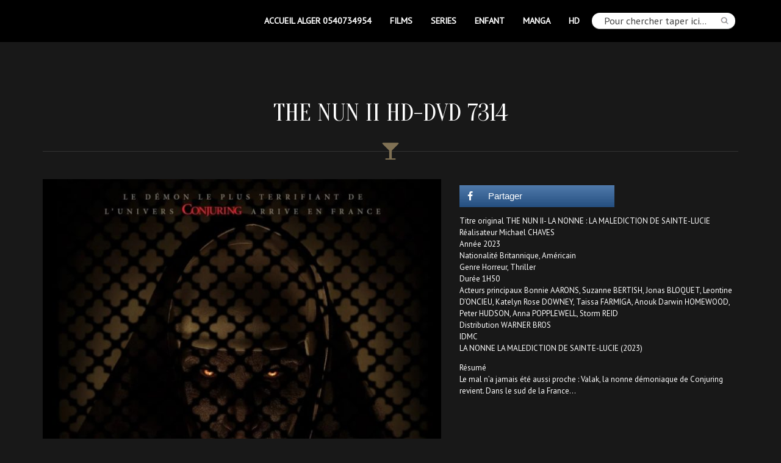

--- FILE ---
content_type: text/html; charset=UTF-8
request_url: https://koubadvd.com/?model=the-nun-ii-hd-dvd-7314
body_size: 9173
content:
<!DOCTYPE html>
<!--[if IE 7]><html class="ie ie7" lang="fr-FR"><![endif]-->
<!--[if IE 8]><html class="ie ie8" lang="fr-FR"><![endif]-->
<!--[if !(IE 7) | !(IE 8)  ]><!--><html lang="fr-FR"><!--<![endif]-->
<head>
<meta charset="UTF-8">
<meta name="viewport" content="width=device-width, initial-scale=1">
<title>THE NUN II HD-DVD 7314 - Vidéothéque THE BEATLES</title>
<link rel="profile" href="http://gmpg.org/xfn/11">
<link rel="pingback" href="https://koubadvd.com/xmlrpc.php">
<script src="https://code.jquery.com/jquery-3.6.0.min.js"></script>
<link rel="shortcut icon" href="https://koubadvd.com/wp-content/uploads/2015/03/Sans-titre1.jpg" type="image/x-icon">
<style>
    .navbar-nav > li > a { line-height: 68px !important; } .btn-primary { background-image: linear-gradient(to bottom, #807154 0px, #5B503C 100%) !important; border-color: #5B503C !important;} .btn-primary:hover { background-image: linear-gradient(to top, #807154 0px, #5B503C 100%) !important; }</style>

<meta name='robots' content='index, follow, max-image-preview:large, max-snippet:-1, max-video-preview:-1' />

<!-- Open Graph Meta Tags generated by MashShare 3.8.9 - https://mashshare.net -->
<meta property="og:type" content="article" /> 
<meta property="og:title" content="THE NUN II HD-DVD 7314" />
<meta property="og:description" content="Titre original THE NUN II- LA NONNE : LA MALEDICTION DE SAINTE-LUCIE   Réalisateur Michael CHAVES  Année 2023  Nationalité Britannique, Américain   Genre Horreur, Thriller  Durée 1H50  Acteurs principaux Bonnie AARONS, Suzanne BERTISH, Jonas BLOQUET, Leontine D'ONCIEU, Katelyn Rose DOWNEY, Taissa FARMIGA, Anouk" />
<meta property="og:image" content="https://koubadvd.com/wp-content/uploads/2023/10/perso-player_preview.jpg" />
<meta property="og:url" content="https://koubadvd.com/?model=the-nun-ii-hd-dvd-7314" />
<meta property="og:site_name" content="Vidéothéque THE BEATLES" />
<meta property="article:publisher" content="https://www.facebook.com/koubadvd/" />
<meta property="article:published_time" content="2023-10-03T18:51:16+01:00" />
<meta property="article:modified_time" content="2023-10-03T18:51:16+01:00" />
<meta property="og:updated_time" content="2023-10-03T18:51:16+01:00" />
<!-- Open Graph Meta Tags generated by MashShare 3.8.9 - https://www.mashshare.net -->
	<!-- This site is optimized with the Yoast SEO plugin v21.0 - https://yoast.com/wordpress/plugins/seo/ -->
	<link rel="canonical" href="https://koubadvd.com/?model=the-nun-ii-hd-dvd-7314" />
	<meta property="og:locale" content="fr_FR" />
	<meta property="og:type" content="article" />
	<meta property="og:title" content="THE NUN II HD-DVD 7314 - Vidéothéque THE BEATLES" />
	<meta property="og:description" content="Titre original THE NUN II- LA NONNE : LA MALEDICTION DE SAINTE-LUCIE  Réalisateur Michael CHAVES Année 2023 Nationalité Britannique, Américain  Genre Horreur, Thriller Durée 1H50 Acteurs principaux Bonnie AARONS, Suzanne BERTISH, Jonas BLOQUET, Leontine D&rsquo;ONCIEU, Katelyn Rose DOWNEY, Taissa FARMIGA, Anouk Darwin HOMEWOOD, Peter HUDSON, Anna POPPLEWELL, Storm REID Distribution WARNER BROS IDMC LA NONNE [&hellip;]" />
	<meta property="og:url" content="https://koubadvd.com/?model=the-nun-ii-hd-dvd-7314" />
	<meta property="og:site_name" content="Vidéothéque THE BEATLES" />
	<meta property="og:image" content="https://koubadvd.com/wp-content/uploads/2023/10/LA-NONNE-LA-MALEDICTION-DE-SAINTE-LUCIE-2023.jpg" />
	<meta property="og:image:width" content="1565" />
	<meta property="og:image:height" content="2348" />
	<meta property="og:image:type" content="image/jpeg" />
	<meta name="twitter:card" content="summary_large_image" />
	<meta name="twitter:label1" content="Durée de lecture estimée" />
	<meta name="twitter:data1" content="1 minute" />
	<script type="application/ld+json" class="yoast-schema-graph">{"@context":"https://schema.org","@graph":[{"@type":"WebPage","@id":"https://koubadvd.com/?model=the-nun-ii-hd-dvd-7314","url":"https://koubadvd.com/?model=the-nun-ii-hd-dvd-7314","name":"THE NUN II HD-DVD 7314 - Vidéothéque THE BEATLES","isPartOf":{"@id":"https://koubadvd.com/#website"},"primaryImageOfPage":{"@id":"https://koubadvd.com/?model=the-nun-ii-hd-dvd-7314#primaryimage"},"image":{"@id":"https://koubadvd.com/?model=the-nun-ii-hd-dvd-7314#primaryimage"},"thumbnailUrl":"https://koubadvd.com/wp-content/uploads/2023/10/LA-NONNE-LA-MALEDICTION-DE-SAINTE-LUCIE-2023.jpg","datePublished":"2023-10-03T17:51:16+00:00","dateModified":"2023-10-03T17:51:16+00:00","breadcrumb":{"@id":"https://koubadvd.com/?model=the-nun-ii-hd-dvd-7314#breadcrumb"},"inLanguage":"fr-FR","potentialAction":[{"@type":"ReadAction","target":["https://koubadvd.com/?model=the-nun-ii-hd-dvd-7314"]}]},{"@type":"ImageObject","inLanguage":"fr-FR","@id":"https://koubadvd.com/?model=the-nun-ii-hd-dvd-7314#primaryimage","url":"https://koubadvd.com/wp-content/uploads/2023/10/LA-NONNE-LA-MALEDICTION-DE-SAINTE-LUCIE-2023.jpg","contentUrl":"https://koubadvd.com/wp-content/uploads/2023/10/LA-NONNE-LA-MALEDICTION-DE-SAINTE-LUCIE-2023.jpg","width":1565,"height":2348},{"@type":"BreadcrumbList","@id":"https://koubadvd.com/?model=the-nun-ii-hd-dvd-7314#breadcrumb","itemListElement":[{"@type":"ListItem","position":1,"name":"Accueil","item":"https://koubadvd.com/"},{"@type":"ListItem","position":2,"name":"Model","item":"https://koubadvd.com/?post_type=model"},{"@type":"ListItem","position":3,"name":"THE NUN II HD-DVD 7314"}]},{"@type":"WebSite","@id":"https://koubadvd.com/#website","url":"https://koubadvd.com/","name":"Vidéothéque THE BEATLES","description":"Ixday","potentialAction":[{"@type":"SearchAction","target":{"@type":"EntryPoint","urlTemplate":"https://koubadvd.com/?s={search_term_string}"},"query-input":"required name=search_term_string"}],"inLanguage":"fr-FR"}]}</script>
	<!-- / Yoast SEO plugin. -->


<link rel='dns-prefetch' href='//maps.googleapis.com' />
<link rel='dns-prefetch' href='//netdna.bootstrapcdn.com' />
<link rel='dns-prefetch' href='//fonts.googleapis.com' />
<link rel="alternate" type="application/rss+xml" title="Vidéothéque THE BEATLES &raquo; Flux" href="https://koubadvd.com/?feed=rss2" />
<link rel="alternate" type="application/rss+xml" title="Vidéothéque THE BEATLES &raquo; Flux des commentaires" href="https://koubadvd.com/?feed=comments-rss2" />
<script type="text/javascript">
/* <![CDATA[ */
window._wpemojiSettings = {"baseUrl":"https:\/\/s.w.org\/images\/core\/emoji\/14.0.0\/72x72\/","ext":".png","svgUrl":"https:\/\/s.w.org\/images\/core\/emoji\/14.0.0\/svg\/","svgExt":".svg","source":{"concatemoji":"https:\/\/koubadvd.com\/wp-includes\/js\/wp-emoji-release.min.js?ver=6.4.7"}};
/*! This file is auto-generated */
!function(i,n){var o,s,e;function c(e){try{var t={supportTests:e,timestamp:(new Date).valueOf()};sessionStorage.setItem(o,JSON.stringify(t))}catch(e){}}function p(e,t,n){e.clearRect(0,0,e.canvas.width,e.canvas.height),e.fillText(t,0,0);var t=new Uint32Array(e.getImageData(0,0,e.canvas.width,e.canvas.height).data),r=(e.clearRect(0,0,e.canvas.width,e.canvas.height),e.fillText(n,0,0),new Uint32Array(e.getImageData(0,0,e.canvas.width,e.canvas.height).data));return t.every(function(e,t){return e===r[t]})}function u(e,t,n){switch(t){case"flag":return n(e,"\ud83c\udff3\ufe0f\u200d\u26a7\ufe0f","\ud83c\udff3\ufe0f\u200b\u26a7\ufe0f")?!1:!n(e,"\ud83c\uddfa\ud83c\uddf3","\ud83c\uddfa\u200b\ud83c\uddf3")&&!n(e,"\ud83c\udff4\udb40\udc67\udb40\udc62\udb40\udc65\udb40\udc6e\udb40\udc67\udb40\udc7f","\ud83c\udff4\u200b\udb40\udc67\u200b\udb40\udc62\u200b\udb40\udc65\u200b\udb40\udc6e\u200b\udb40\udc67\u200b\udb40\udc7f");case"emoji":return!n(e,"\ud83e\udef1\ud83c\udffb\u200d\ud83e\udef2\ud83c\udfff","\ud83e\udef1\ud83c\udffb\u200b\ud83e\udef2\ud83c\udfff")}return!1}function f(e,t,n){var r="undefined"!=typeof WorkerGlobalScope&&self instanceof WorkerGlobalScope?new OffscreenCanvas(300,150):i.createElement("canvas"),a=r.getContext("2d",{willReadFrequently:!0}),o=(a.textBaseline="top",a.font="600 32px Arial",{});return e.forEach(function(e){o[e]=t(a,e,n)}),o}function t(e){var t=i.createElement("script");t.src=e,t.defer=!0,i.head.appendChild(t)}"undefined"!=typeof Promise&&(o="wpEmojiSettingsSupports",s=["flag","emoji"],n.supports={everything:!0,everythingExceptFlag:!0},e=new Promise(function(e){i.addEventListener("DOMContentLoaded",e,{once:!0})}),new Promise(function(t){var n=function(){try{var e=JSON.parse(sessionStorage.getItem(o));if("object"==typeof e&&"number"==typeof e.timestamp&&(new Date).valueOf()<e.timestamp+604800&&"object"==typeof e.supportTests)return e.supportTests}catch(e){}return null}();if(!n){if("undefined"!=typeof Worker&&"undefined"!=typeof OffscreenCanvas&&"undefined"!=typeof URL&&URL.createObjectURL&&"undefined"!=typeof Blob)try{var e="postMessage("+f.toString()+"("+[JSON.stringify(s),u.toString(),p.toString()].join(",")+"));",r=new Blob([e],{type:"text/javascript"}),a=new Worker(URL.createObjectURL(r),{name:"wpTestEmojiSupports"});return void(a.onmessage=function(e){c(n=e.data),a.terminate(),t(n)})}catch(e){}c(n=f(s,u,p))}t(n)}).then(function(e){for(var t in e)n.supports[t]=e[t],n.supports.everything=n.supports.everything&&n.supports[t],"flag"!==t&&(n.supports.everythingExceptFlag=n.supports.everythingExceptFlag&&n.supports[t]);n.supports.everythingExceptFlag=n.supports.everythingExceptFlag&&!n.supports.flag,n.DOMReady=!1,n.readyCallback=function(){n.DOMReady=!0}}).then(function(){return e}).then(function(){var e;n.supports.everything||(n.readyCallback(),(e=n.source||{}).concatemoji?t(e.concatemoji):e.wpemoji&&e.twemoji&&(t(e.twemoji),t(e.wpemoji)))}))}((window,document),window._wpemojiSettings);
/* ]]> */
</script>
<link rel='stylesheet' id='jellyfish_cw_css-css' href='https://koubadvd.com/wp-content/plugins/jellyfish-counter-widget/jellyfish-odometer-class/css/jellyfish-counter.css?ver=6.4.7' type='text/css' media='all' />
<style id='wp-emoji-styles-inline-css' type='text/css'>

	img.wp-smiley, img.emoji {
		display: inline !important;
		border: none !important;
		box-shadow: none !important;
		height: 1em !important;
		width: 1em !important;
		margin: 0 0.07em !important;
		vertical-align: -0.1em !important;
		background: none !important;
		padding: 0 !important;
	}
</style>
<link rel='stylesheet' id='wp-block-library-css' href='https://koubadvd.com/wp-includes/css/dist/block-library/style.min.css?ver=6.4.7' type='text/css' media='all' />
<style id='classic-theme-styles-inline-css' type='text/css'>
/*! This file is auto-generated */
.wp-block-button__link{color:#fff;background-color:#32373c;border-radius:9999px;box-shadow:none;text-decoration:none;padding:calc(.667em + 2px) calc(1.333em + 2px);font-size:1.125em}.wp-block-file__button{background:#32373c;color:#fff;text-decoration:none}
</style>
<style id='global-styles-inline-css' type='text/css'>
body{--wp--preset--color--black: #000000;--wp--preset--color--cyan-bluish-gray: #abb8c3;--wp--preset--color--white: #ffffff;--wp--preset--color--pale-pink: #f78da7;--wp--preset--color--vivid-red: #cf2e2e;--wp--preset--color--luminous-vivid-orange: #ff6900;--wp--preset--color--luminous-vivid-amber: #fcb900;--wp--preset--color--light-green-cyan: #7bdcb5;--wp--preset--color--vivid-green-cyan: #00d084;--wp--preset--color--pale-cyan-blue: #8ed1fc;--wp--preset--color--vivid-cyan-blue: #0693e3;--wp--preset--color--vivid-purple: #9b51e0;--wp--preset--gradient--vivid-cyan-blue-to-vivid-purple: linear-gradient(135deg,rgba(6,147,227,1) 0%,rgb(155,81,224) 100%);--wp--preset--gradient--light-green-cyan-to-vivid-green-cyan: linear-gradient(135deg,rgb(122,220,180) 0%,rgb(0,208,130) 100%);--wp--preset--gradient--luminous-vivid-amber-to-luminous-vivid-orange: linear-gradient(135deg,rgba(252,185,0,1) 0%,rgba(255,105,0,1) 100%);--wp--preset--gradient--luminous-vivid-orange-to-vivid-red: linear-gradient(135deg,rgba(255,105,0,1) 0%,rgb(207,46,46) 100%);--wp--preset--gradient--very-light-gray-to-cyan-bluish-gray: linear-gradient(135deg,rgb(238,238,238) 0%,rgb(169,184,195) 100%);--wp--preset--gradient--cool-to-warm-spectrum: linear-gradient(135deg,rgb(74,234,220) 0%,rgb(151,120,209) 20%,rgb(207,42,186) 40%,rgb(238,44,130) 60%,rgb(251,105,98) 80%,rgb(254,248,76) 100%);--wp--preset--gradient--blush-light-purple: linear-gradient(135deg,rgb(255,206,236) 0%,rgb(152,150,240) 100%);--wp--preset--gradient--blush-bordeaux: linear-gradient(135deg,rgb(254,205,165) 0%,rgb(254,45,45) 50%,rgb(107,0,62) 100%);--wp--preset--gradient--luminous-dusk: linear-gradient(135deg,rgb(255,203,112) 0%,rgb(199,81,192) 50%,rgb(65,88,208) 100%);--wp--preset--gradient--pale-ocean: linear-gradient(135deg,rgb(255,245,203) 0%,rgb(182,227,212) 50%,rgb(51,167,181) 100%);--wp--preset--gradient--electric-grass: linear-gradient(135deg,rgb(202,248,128) 0%,rgb(113,206,126) 100%);--wp--preset--gradient--midnight: linear-gradient(135deg,rgb(2,3,129) 0%,rgb(40,116,252) 100%);--wp--preset--font-size--small: 13px;--wp--preset--font-size--medium: 20px;--wp--preset--font-size--large: 36px;--wp--preset--font-size--x-large: 42px;--wp--preset--spacing--20: 0.44rem;--wp--preset--spacing--30: 0.67rem;--wp--preset--spacing--40: 1rem;--wp--preset--spacing--50: 1.5rem;--wp--preset--spacing--60: 2.25rem;--wp--preset--spacing--70: 3.38rem;--wp--preset--spacing--80: 5.06rem;--wp--preset--shadow--natural: 6px 6px 9px rgba(0, 0, 0, 0.2);--wp--preset--shadow--deep: 12px 12px 50px rgba(0, 0, 0, 0.4);--wp--preset--shadow--sharp: 6px 6px 0px rgba(0, 0, 0, 0.2);--wp--preset--shadow--outlined: 6px 6px 0px -3px rgba(255, 255, 255, 1), 6px 6px rgba(0, 0, 0, 1);--wp--preset--shadow--crisp: 6px 6px 0px rgba(0, 0, 0, 1);}:where(.is-layout-flex){gap: 0.5em;}:where(.is-layout-grid){gap: 0.5em;}body .is-layout-flow > .alignleft{float: left;margin-inline-start: 0;margin-inline-end: 2em;}body .is-layout-flow > .alignright{float: right;margin-inline-start: 2em;margin-inline-end: 0;}body .is-layout-flow > .aligncenter{margin-left: auto !important;margin-right: auto !important;}body .is-layout-constrained > .alignleft{float: left;margin-inline-start: 0;margin-inline-end: 2em;}body .is-layout-constrained > .alignright{float: right;margin-inline-start: 2em;margin-inline-end: 0;}body .is-layout-constrained > .aligncenter{margin-left: auto !important;margin-right: auto !important;}body .is-layout-constrained > :where(:not(.alignleft):not(.alignright):not(.alignfull)){max-width: var(--wp--style--global--content-size);margin-left: auto !important;margin-right: auto !important;}body .is-layout-constrained > .alignwide{max-width: var(--wp--style--global--wide-size);}body .is-layout-flex{display: flex;}body .is-layout-flex{flex-wrap: wrap;align-items: center;}body .is-layout-flex > *{margin: 0;}body .is-layout-grid{display: grid;}body .is-layout-grid > *{margin: 0;}:where(.wp-block-columns.is-layout-flex){gap: 2em;}:where(.wp-block-columns.is-layout-grid){gap: 2em;}:where(.wp-block-post-template.is-layout-flex){gap: 1.25em;}:where(.wp-block-post-template.is-layout-grid){gap: 1.25em;}.has-black-color{color: var(--wp--preset--color--black) !important;}.has-cyan-bluish-gray-color{color: var(--wp--preset--color--cyan-bluish-gray) !important;}.has-white-color{color: var(--wp--preset--color--white) !important;}.has-pale-pink-color{color: var(--wp--preset--color--pale-pink) !important;}.has-vivid-red-color{color: var(--wp--preset--color--vivid-red) !important;}.has-luminous-vivid-orange-color{color: var(--wp--preset--color--luminous-vivid-orange) !important;}.has-luminous-vivid-amber-color{color: var(--wp--preset--color--luminous-vivid-amber) !important;}.has-light-green-cyan-color{color: var(--wp--preset--color--light-green-cyan) !important;}.has-vivid-green-cyan-color{color: var(--wp--preset--color--vivid-green-cyan) !important;}.has-pale-cyan-blue-color{color: var(--wp--preset--color--pale-cyan-blue) !important;}.has-vivid-cyan-blue-color{color: var(--wp--preset--color--vivid-cyan-blue) !important;}.has-vivid-purple-color{color: var(--wp--preset--color--vivid-purple) !important;}.has-black-background-color{background-color: var(--wp--preset--color--black) !important;}.has-cyan-bluish-gray-background-color{background-color: var(--wp--preset--color--cyan-bluish-gray) !important;}.has-white-background-color{background-color: var(--wp--preset--color--white) !important;}.has-pale-pink-background-color{background-color: var(--wp--preset--color--pale-pink) !important;}.has-vivid-red-background-color{background-color: var(--wp--preset--color--vivid-red) !important;}.has-luminous-vivid-orange-background-color{background-color: var(--wp--preset--color--luminous-vivid-orange) !important;}.has-luminous-vivid-amber-background-color{background-color: var(--wp--preset--color--luminous-vivid-amber) !important;}.has-light-green-cyan-background-color{background-color: var(--wp--preset--color--light-green-cyan) !important;}.has-vivid-green-cyan-background-color{background-color: var(--wp--preset--color--vivid-green-cyan) !important;}.has-pale-cyan-blue-background-color{background-color: var(--wp--preset--color--pale-cyan-blue) !important;}.has-vivid-cyan-blue-background-color{background-color: var(--wp--preset--color--vivid-cyan-blue) !important;}.has-vivid-purple-background-color{background-color: var(--wp--preset--color--vivid-purple) !important;}.has-black-border-color{border-color: var(--wp--preset--color--black) !important;}.has-cyan-bluish-gray-border-color{border-color: var(--wp--preset--color--cyan-bluish-gray) !important;}.has-white-border-color{border-color: var(--wp--preset--color--white) !important;}.has-pale-pink-border-color{border-color: var(--wp--preset--color--pale-pink) !important;}.has-vivid-red-border-color{border-color: var(--wp--preset--color--vivid-red) !important;}.has-luminous-vivid-orange-border-color{border-color: var(--wp--preset--color--luminous-vivid-orange) !important;}.has-luminous-vivid-amber-border-color{border-color: var(--wp--preset--color--luminous-vivid-amber) !important;}.has-light-green-cyan-border-color{border-color: var(--wp--preset--color--light-green-cyan) !important;}.has-vivid-green-cyan-border-color{border-color: var(--wp--preset--color--vivid-green-cyan) !important;}.has-pale-cyan-blue-border-color{border-color: var(--wp--preset--color--pale-cyan-blue) !important;}.has-vivid-cyan-blue-border-color{border-color: var(--wp--preset--color--vivid-cyan-blue) !important;}.has-vivid-purple-border-color{border-color: var(--wp--preset--color--vivid-purple) !important;}.has-vivid-cyan-blue-to-vivid-purple-gradient-background{background: var(--wp--preset--gradient--vivid-cyan-blue-to-vivid-purple) !important;}.has-light-green-cyan-to-vivid-green-cyan-gradient-background{background: var(--wp--preset--gradient--light-green-cyan-to-vivid-green-cyan) !important;}.has-luminous-vivid-amber-to-luminous-vivid-orange-gradient-background{background: var(--wp--preset--gradient--luminous-vivid-amber-to-luminous-vivid-orange) !important;}.has-luminous-vivid-orange-to-vivid-red-gradient-background{background: var(--wp--preset--gradient--luminous-vivid-orange-to-vivid-red) !important;}.has-very-light-gray-to-cyan-bluish-gray-gradient-background{background: var(--wp--preset--gradient--very-light-gray-to-cyan-bluish-gray) !important;}.has-cool-to-warm-spectrum-gradient-background{background: var(--wp--preset--gradient--cool-to-warm-spectrum) !important;}.has-blush-light-purple-gradient-background{background: var(--wp--preset--gradient--blush-light-purple) !important;}.has-blush-bordeaux-gradient-background{background: var(--wp--preset--gradient--blush-bordeaux) !important;}.has-luminous-dusk-gradient-background{background: var(--wp--preset--gradient--luminous-dusk) !important;}.has-pale-ocean-gradient-background{background: var(--wp--preset--gradient--pale-ocean) !important;}.has-electric-grass-gradient-background{background: var(--wp--preset--gradient--electric-grass) !important;}.has-midnight-gradient-background{background: var(--wp--preset--gradient--midnight) !important;}.has-small-font-size{font-size: var(--wp--preset--font-size--small) !important;}.has-medium-font-size{font-size: var(--wp--preset--font-size--medium) !important;}.has-large-font-size{font-size: var(--wp--preset--font-size--large) !important;}.has-x-large-font-size{font-size: var(--wp--preset--font-size--x-large) !important;}
.wp-block-navigation a:where(:not(.wp-element-button)){color: inherit;}
:where(.wp-block-post-template.is-layout-flex){gap: 1.25em;}:where(.wp-block-post-template.is-layout-grid){gap: 1.25em;}
:where(.wp-block-columns.is-layout-flex){gap: 2em;}:where(.wp-block-columns.is-layout-grid){gap: 2em;}
.wp-block-pullquote{font-size: 1.5em;line-height: 1.6;}
</style>
<link rel='stylesheet' id='contact-form-7-css' href='https://koubadvd.com/wp-content/plugins/contact-form-7/includes/css/styles.css?ver=5.7.4' type='text/css' media='all' />
<link rel='stylesheet' id='mashsb-styles-css' href='https://koubadvd.com/wp-content/plugins/mashsharer/assets/css/mashsb.min.css?ver=3.8.9' type='text/css' media='all' />
<style id='mashsb-styles-inline-css' type='text/css'>
.mashsb-count {color:#cccccc;}.mashsb-buttons a {
        background-image: -webkit-linear-gradient(bottom,rgba(0, 0, 0, 0.17) 0%,rgba(255, 255, 255, 0.17) 100%);
        background-image: -moz-linear-gradient(bottom,rgba(0, 0, 0, 0.17) 0%,rgba(255, 255, 255, 0.17) 100%);
        background-image: linear-gradient(bottom,rgba(0,0,0,.17) 0%,rgba(255,255,255,.17) 100%);}@media only screen and (min-width:568px){.mashsb-buttons a {min-width: 177px;}}.mashsb-box {
float : none !important;
}
[class^=mashicon-] .text {
text-indent: 0px; 
display: inline;
margin-left: 10px;
}
@media only screen and (max-width: 568px)
.mashsb-buttons a {
width : 170px;
}
</style>
<link rel='stylesheet' id='bootstrap-css' href='https://koubadvd.com/wp-content/themes/scent/css/bootstrap.min.css?ver=6.4.7' type='text/css' media='all' />
<link rel='stylesheet' id='bootstrap-theme-css' href='https://koubadvd.com/wp-content/themes/scent/css/bootstrap-theme.min.css?ver=6.4.7' type='text/css' media='all' />
<link rel='stylesheet' id='owl-carousel-css' href='https://koubadvd.com/wp-content/themes/scent/css/owl.carousel.css?ver=6.4.7' type='text/css' media='all' />
<link rel='stylesheet' id='fancybox-css' href='https://koubadvd.com/wp-content/themes/scent/css/jquery.fancybox.css?ver=6.4.7' type='text/css' media='all' />
<link rel='stylesheet' id='superslides-css' href='https://koubadvd.com/wp-content/themes/scent/css/superslides.css?ver=6.4.7' type='text/css' media='all' />
<link rel='stylesheet' id='propres-style-css' href='https://koubadvd.com/wp-content/themes/scent/css/me.css?ver=6.4.7' type='text/css' media='all' />
<link rel='stylesheet' id='scent-style-css' href='https://koubadvd.com/wp-content/themes/scent/style.css?ver=6.4.7' type='text/css' media='all' />
<link rel='stylesheet' id='font-awesome-css' href='https://netdna.bootstrapcdn.com/font-awesome/4.1.0/css/font-awesome.min.css?ver=6.4.7' type='text/css' media='all' />
<link rel='stylesheet' id='redux-google-fonts-css' href='https://fonts.googleapis.com/css?family=PT+Sans%3A400%7COranienbaum%3A400&#038;subset=latin-ext&#038;ver=1635375047' type='text/css' media='all' />
<script type="text/javascript" src="https://koubadvd.com/wp-includes/js/jquery/jquery.min.js?ver=3.7.1" id="jquery-core-js"></script>
<script type="text/javascript" src="https://koubadvd.com/wp-includes/js/jquery/jquery-migrate.min.js?ver=3.4.1" id="jquery-migrate-js"></script>
<script type="text/javascript" id="mashsb-js-extra">
/* <![CDATA[ */
var mashsb = {"shares":"0","round_shares":"","animate_shares":"0","dynamic_buttons":"0","share_url":"https:\/\/koubadvd.com\/?model=the-nun-ii-hd-dvd-7314","title":"THE+NUN+II+HD-DVD+7314","image":"https:\/\/koubadvd.com\/wp-content\/uploads\/2023\/10\/LA-NONNE-LA-MALEDICTION-DE-SAINTE-LUCIE-2023.jpg","desc":"Titre original THE NUN II- LA NONNE : LA MALEDICTION DE SAINTE-LUCIE\u00a0\r\nR\u00e9alisateur Michael CHAVES\r\nAnn\u00e9e 2023\r\nNationalit\u00e9 Britannique, Am\u00e9ricain\u00a0\r\nGenre Horreur, Thriller\r\nDur\u00e9e 1H50\r\nActeurs principaux Bonnie AARONS, Suzanne BERTISH, Jonas BLOQUET, Leontine D'ONCIEU, Katelyn Rose DOWNEY, Taissa FARMIGA, Anouk \u2026","hashtag":"","subscribe":"content","subscribe_url":"","activestatus":"1","singular":"1","twitter_popup":"1","refresh":"0","nonce":"307dd61999","postid":"85003","servertime":"1768674875","ajaxurl":"https:\/\/koubadvd.com\/wp-admin\/admin-ajax.php"};
/* ]]> */
</script>
<script type="text/javascript" src="https://koubadvd.com/wp-content/plugins/mashsharer/assets/js/mashsb.min.js?ver=3.8.9" id="mashsb-js"></script>
<script type="text/javascript" src="https://koubadvd.com/wp-content/themes/scent/js/modernizr.custom.97074.js?ver=1.0" id="modernizr-js"></script>
<script type="text/javascript" src="https://maps.googleapis.com/maps/api/js?key=AIzaSyDoRMxiPsqJ9SUuaK1KsCAjd3gqnecjlBw&amp;sensor=false&amp;ver=1" id="google-map-api-js"></script>
<link rel="https://api.w.org/" href="https://koubadvd.com/index.php?rest_route=/" /><link rel="EditURI" type="application/rsd+xml" title="RSD" href="https://koubadvd.com/xmlrpc.php?rsd" />
<meta name="generator" content="WordPress 6.4.7" />
<link rel='shortlink' href='https://koubadvd.com/?p=85003' />
<link rel="alternate" type="application/json+oembed" href="https://koubadvd.com/index.php?rest_route=%2Foembed%2F1.0%2Fembed&#038;url=https%3A%2F%2Fkoubadvd.com%2F%3Fmodel%3Dthe-nun-ii-hd-dvd-7314" />
<link rel="alternate" type="text/xml+oembed" href="https://koubadvd.com/index.php?rest_route=%2Foembed%2F1.0%2Fembed&#038;url=https%3A%2F%2Fkoubadvd.com%2F%3Fmodel%3Dthe-nun-ii-hd-dvd-7314&#038;format=xml" />
<style type="text/css">.recentcomments a{display:inline !important;padding:0 !important;margin:0 !important;}</style><meta name="generator" content="Powered by Visual Composer - drag and drop page builder for WordPress."/>
<style type="text/css" title="dynamic-css" class="options-output">body{font-family:PT Sans;font-weight:400;font-style:normal;}.price-table .price-number, h1, h2, h3{font-family:Oranienbaum;font-weight:400;font-style:normal;}.price-table .price-title, .single-model .gallery-item, .social-icons a{background-color:#807154;}.social-icons a:hover, .dropdown-menu > .active > a, .dropdown-menu > .active > a:hover, .dropdown-menu > .active > a:focus, .dropdown-menu > li > a:hover, .dropdown-menu > li > a:focus, .navbar a:hover, .navbar a:focus, .page-title h4, .divider, .entry-meta, .navbar-nav .active > a{color:#807154;}.btn-default, .price-table .price-number, body .vc_btn_white{border-color:#807154;}.price-table .price-number{background-color:#77694e;}.price-table .price-title{border-color:#77694e;}</style>
<!-- Global site tag (gtag.js) - Google Analytics -->
<script async src="https://www.googletagmanager.com/gtag/js?id=UA-138047409-1"></script>
<script>
  window.dataLayer = window.dataLayer || [];
  function gtag(){dataLayer.push(arguments);}
  gtag('js', new Date());

  gtag('config', 'UA-138047409-1');
</script>

<!-- Global site tag (gtag.js) - Google Analytics -->
<script async src="https://www.googletagmanager.com/gtag/js?id=UA-160296880-1"></script>
<script>
  window.dataLayer = window.dataLayer || [];
  function gtag(){dataLayer.push(arguments);}
  gtag('js', new Date());

  gtag('config', 'UA-160296880-1');
</script>

<!-- Global site tag (gtag.js) - Google Analytics -->
<script async src="https://www.googletagmanager.com/gtag/js?id=UA-161392896-1"></script>
<script>
  window.dataLayer = window.dataLayer || [];
  function gtag(){dataLayer.push(arguments);}
  gtag('js', new Date());

  gtag('config', 'UA-161392896-1');
</script>

</head>

<body data-spy="scroll" data-target=".navbar-collapse" class="model-template-default single single-model postid-85003 layout-wide hide-nav model-category-2023-new model-category-dvd model-category-horreur-dvd model-category-thriller-dvd wpb-js-composer js-comp-ver-4.2.3 vc_responsive">

<div class="navbar navbar-fixed-top">
	<div class="container">
		
		<div class="navbar-header">
			<button type="button" class="navbar-toggle" data-toggle="collapse" data-target=".navbar-collapse"><span class="icon-bar"></span><span class="icon-bar"></span><span class="icon-bar"></span></button>
			<a class="navbar-brand" href="https://koubadvd.com/">
			<!-- <img src="http://koubadvd.com/wp-content/uploads/2015/03/Sans-titre.jpg" alt="Vidéothéque THE BEATLES">	-->
			</a>
		</div>
        <div class="navbar-header" style="padding: 10px 5px 5px 20px; margin: 0 auto; float: right;">
            <div class="searchbox"><form role="search" method="get" id="searchform" action="https://koubadvd.com/"><input type="text" placeholder="Pour chercher taper ici&hellip;" class="form-control" value="" name="s"><button type="submit" class="srch"><img src="https://koubadvd.com/wp-content/uploads/2017/11/loop.png"></button></form></div>        </div>
        <div class="navbar-collapse collapse"><ul id="menu-menu" class="nav navbar-nav navbar-right"><li id="menu-item-59641" class="menu-item menu-item-type-post_type menu-item-object-page menu-item-home menu-item-59641"><a title="Accueil  Alger 0540734954" href="https://koubadvd.com/">Accueil  Alger 0540734954</a></li>
<li id="menu-item-30320" class="menu-item menu-item-type-custom menu-item-object-custom menu-item-30320"><a title="FILMS" href="https://koubadvd.com/?model_category=dvd">FILMS</a></li>
<li id="menu-item-17023" class="menu-item menu-item-type-custom menu-item-object-custom menu-item-17023"><a title="SERIES" href="https://koubadvd.com/?model_category=series">SERIES</a></li>
<li id="menu-item-15293" class="menu-item menu-item-type-custom menu-item-object-custom menu-item-15293"><a title="ENFANT" href="https://koubadvd.com/?model_category=enfant">ENFANT</a></li>
<li id="menu-item-63906" class="menu-item menu-item-type-custom menu-item-object-custom menu-item-63906"><a title="MANGA" href="https://koubadvd.com/?model_category=manga">MANGA</a></li>
<li id="menu-item-15292" class="menu-item menu-item-type-custom menu-item-object-custom menu-item-15292"><a title="HD" href="https://koubadvd.com/?model_category=hd">HD</a></li>
</ul></div>	</div>
	<script type="text/javascript">
		jQuery(document).ready(function(){
			jQuery(".navbar-nav li").each(function(){
				if(jQuery(this).children("a").attr("href")==window.location.href){
					jQuery(this).addClass("current-menu-item");
				}
			});
		});
	</script>
</div>
	<section id="content">
		<div class="container">

			<div class="page-title">
	<h2>THE NUN II HD-DVD 7314</h2>		<div class="divider"><i class="fa fa-glass"></i></div>
</div>
			<div class="row">

				
										
						<div class="col-sm-7 post-thumb large-thumbnail">
							<img width="670" height="1005" src="https://koubadvd.com/wp-content/uploads/2023/10/LA-NONNE-LA-MALEDICTION-DE-SAINTE-LUCIE-2023-670x1005.jpg" class="img-responsive wp-post-image" alt="" decoding="async" fetchpriority="high" srcset="https://koubadvd.com/wp-content/uploads/2023/10/LA-NONNE-LA-MALEDICTION-DE-SAINTE-LUCIE-2023-670x1005.jpg 670w, https://koubadvd.com/wp-content/uploads/2023/10/LA-NONNE-LA-MALEDICTION-DE-SAINTE-LUCIE-2023-375x563.jpg 375w, https://koubadvd.com/wp-content/uploads/2023/10/LA-NONNE-LA-MALEDICTION-DE-SAINTE-LUCIE-2023-1140x1710.jpg 1140w, https://koubadvd.com/wp-content/uploads/2023/10/LA-NONNE-LA-MALEDICTION-DE-SAINTE-LUCIE-2023-768x1152.jpg 768w, https://koubadvd.com/wp-content/uploads/2023/10/LA-NONNE-LA-MALEDICTION-DE-SAINTE-LUCIE-2023-1024x1536.jpg 1024w, https://koubadvd.com/wp-content/uploads/2023/10/LA-NONNE-LA-MALEDICTION-DE-SAINTE-LUCIE-2023-1365x2048.jpg 1365w, https://koubadvd.com/wp-content/uploads/2023/10/LA-NONNE-LA-MALEDICTION-DE-SAINTE-LUCIE-2023-208x312.jpg 208w, https://koubadvd.com/wp-content/uploads/2023/10/LA-NONNE-LA-MALEDICTION-DE-SAINTE-LUCIE-2023-281x422.jpg 281w, https://koubadvd.com/wp-content/uploads/2023/10/LA-NONNE-LA-MALEDICTION-DE-SAINTE-LUCIE-2023-349x523.jpg 349w, https://koubadvd.com/wp-content/uploads/2023/10/LA-NONNE-LA-MALEDICTION-DE-SAINTE-LUCIE-2023.jpg 1565w" sizes="(max-width: 670px) 100vw, 670px" />						</div>

						<div class="col-sm-5 entry-content profile">

														
							<div class="col-xs-12">

								<aside class="mashsb-container mashsb-main mashsb-stretched"><div class="mashsb-box"><div class="mashsb-buttons"><a class="mashicon-facebook mash-medium mash-nomargin mashsb-noshadow" href="https://www.facebook.com/sharer.php?u=https%3A%2F%2Fkoubadvd.com%2F%3Fmodel%3Dthe-nun-ii-hd-dvd-7314" target="_top" rel="nofollow"><span class="icon"></span><span class="text">Partager</span></a><div class="onoffswitch2 mash-medium mashsb-noshadow" style="display:none"></div></div>
            </div>
                <div style="clear:both"></div><div class="mashsb-toggle-container"></div></aside>
            <!-- Share buttons by mashshare.net - Version: 3.8.9--><p><strong>Titre original THE NUN II- LA NONNE : LA MALEDICTION DE SAINTE-LUCIE </strong><br />
<strong>Réalisateur Michael CHAVES</strong><br />
<strong>Année 2023</strong><br />
<strong>Nationalité Britannique, Américain </strong><br />
<strong>Genre Horreur, Thriller</strong><br />
<strong>Durée 1H50</strong><br />
<strong>Acteurs principaux Bonnie AARONS, Suzanne BERTISH, Jonas BLOQUET, Leontine D&rsquo;ONCIEU, Katelyn Rose DOWNEY, Taissa FARMIGA, Anouk Darwin HOMEWOOD, Peter HUDSON, Anna POPPLEWELL, Storm REID</strong><br />
<strong>Distribution WARNER BROS</strong><br />
<strong>IDMC </strong><br />
<strong>LA NONNE LA MALEDICTION DE SAINTE-LUCIE (2023)</strong></p>
<p><strong>Résumé </strong><br />
<strong>Le mal n’a jamais été aussi proche : Valak, la nonne démoniaque de Conjuring revient. Dans le sud de la France&#8230;</strong><br />
<iframe title="YouTube video player" src="https://www.youtube.com/embed/IIwtiqye86w?si=SJrTiFsInNrAD7HL" width="560" height="315" frameborder="0" allowfullscreen="allowfullscreen"></iframe></p>
<div id='gallery-1' class='gallery galleryid-85003 gallery-columns-3 gallery-size-model-gallery'><figure class='gallery-item'>
			<div class='gallery-icon portrait'>
				<a href='https://koubadvd.com/wp-content/uploads/2023/10/LA-NONNE-LA-MALEDICTION-DE-SAINTE-LUCIE-2023.jpg'><img width="137" height="137" src="https://koubadvd.com/wp-content/uploads/2023/10/LA-NONNE-LA-MALEDICTION-DE-SAINTE-LUCIE-2023-137x137.jpg" class="attachment-model-gallery size-model-gallery" alt="" decoding="async" srcset="https://koubadvd.com/wp-content/uploads/2023/10/LA-NONNE-LA-MALEDICTION-DE-SAINTE-LUCIE-2023-137x137.jpg 137w, https://koubadvd.com/wp-content/uploads/2023/10/LA-NONNE-LA-MALEDICTION-DE-SAINTE-LUCIE-2023-165x165.jpg 165w, https://koubadvd.com/wp-content/uploads/2023/10/LA-NONNE-LA-MALEDICTION-DE-SAINTE-LUCIE-2023-400x400.jpg 400w, https://koubadvd.com/wp-content/uploads/2023/10/LA-NONNE-LA-MALEDICTION-DE-SAINTE-LUCIE-2023-570x570.jpg 570w, https://koubadvd.com/wp-content/uploads/2023/10/LA-NONNE-LA-MALEDICTION-DE-SAINTE-LUCIE-2023-279x279.jpg 279w" sizes="(max-width: 137px) 100vw, 137px" /></a>
			</div></figure><figure class='gallery-item'>
			<div class='gallery-icon landscape'>
				<a href='https://koubadvd.com/wp-content/uploads/2023/10/perso-player_preview.jpg'><img width="137" height="137" src="https://koubadvd.com/wp-content/uploads/2023/10/perso-player_preview-137x137.jpg" class="attachment-model-gallery size-model-gallery" alt="" decoding="async" loading="lazy" srcset="https://koubadvd.com/wp-content/uploads/2023/10/perso-player_preview-137x137.jpg 137w, https://koubadvd.com/wp-content/uploads/2023/10/perso-player_preview-165x165.jpg 165w, https://koubadvd.com/wp-content/uploads/2023/10/perso-player_preview-279x279.jpg 279w" sizes="(max-width: 137px) 100vw, 137px" /></a>
			</div></figure>
		</div>

							</div>

						</div>

					
					
				
			</div>

		</div>
	</section>



<footer id="footer">
	<div class="container">
		Vidéothèque THE BEATLES Alger 0540734954	</div>
</footer>


<!-- d4521c72b9aaf27c6a12be62520d9361 --><script type="text/javascript" src="https://koubadvd.com/wp-content/plugins/contact-form-7/includes/swv/js/index.js?ver=5.7.4" id="swv-js"></script>
<script type="text/javascript" id="contact-form-7-js-extra">
/* <![CDATA[ */
var wpcf7 = {"api":{"root":"https:\/\/koubadvd.com\/index.php?rest_route=\/","namespace":"contact-form-7\/v1"}};
/* ]]> */
</script>
<script type="text/javascript" src="https://koubadvd.com/wp-content/plugins/contact-form-7/includes/js/index.js?ver=5.7.4" id="contact-form-7-js"></script>
<script type="text/javascript" src="https://koubadvd.com/wp-content/themes/scent/js/bootstrap.min.js?ver=1.0" id="bootstrap-js"></script>
<script type="text/javascript" src="https://koubadvd.com/wp-content/themes/scent/js/retina-1.1.0.min.js?ver=1.0" id="retina-js"></script>
<script type="text/javascript" src="https://koubadvd.com/wp-content/themes/scent/js/owl.carousel.js?ver=1.0" id="owl_carousel-js"></script>
<script type="text/javascript" src="https://koubadvd.com/wp-content/themes/scent/js/jquery.fancybox.js?ver=1.0" id="fancybox-js"></script>
<script type="text/javascript" src="https://koubadvd.com/wp-content/themes/scent/js/jquery.superslides.js?ver=1.0" id="superslides-js"></script>
<script type="text/javascript" src="https://koubadvd.com/wp-content/themes/scent/js/jquery.scrolly.js?ver=1.0" id="scrolly-js"></script>
<script type="text/javascript" src="https://koubadvd.com/wp-content/themes/scent/js/jquery.mixitup.min.js?ver=1.0" id="mixitup-js"></script>
<script type="text/javascript" src="https://koubadvd.com/wp-content/themes/scent/js/jquery.fitvids.js?ver=1.0" id="fitvids-js"></script>
<script type="text/javascript" src="https://koubadvd.com/wp-content/themes/scent/js/main.js?ver=1.0" id="main-js"></script>
<!-- start Simple Custom CSS and JS -->
<!-- end Simple Custom CSS and JS -->
<!-- start Simple Custom CSS and JS -->
<!-- bd87201312a684385ce4457bd0f97391 --><!-- end Simple Custom CSS and JS -->

</body>
</html>


--- FILE ---
content_type: text/css
request_url: https://koubadvd.com/wp-content/themes/scent/css/me.css?ver=6.4.7
body_size: 589
content:
.navbar{

  position: relative;

  min-height: 35px;

  margin-bottom: 10px;

  border: 1px solid transparent;

}



.navbar-nav > li > a {

 line-height: 35px !important;

}



.form-control {

  

  padding: 0px !important;

}



.form-control {

 padding: 0px !important;

  }

  

 .mv_title_wrap{

	 display: table;
  width: 100%;
	  height:45px; 

	 border: 1px solid #807154;

	 

	 }

.mv_title_wrap span{

	color: #fff;font-size: 12px;
	display: table-cell;
    vertical-align: middle;
    letter-spacing: 0.05em;

	 }

.models li a {

background: transparent !important;

  margin: 5px !important;

}

/* The containing box with a nice white background */

.paging-navigation {

	font-family: sans-serif;

	padding: 1em;

	

}



/* Remove bullets and list indentation */

.paging-navigation ul {

	list-style-type: none;

	margin: 0;

	padding: 0;

}



/* Make the list items appear horizontally */

.paging-navigation li {

	display: inline;

}



/* Give each link and the current item some padding to make them easy to click */

a.page-numbers,

span.page-numbers {

padding: .4em 0.7em;
  margin-left: 10px;
  background: transparent;
  border-radius: 14px;
  border: 1px solid #807154;
  color: #fff;	

}

span.dots{
	border: 1px solid rgba(128, 113, 84, 0);
}



/* Link hover state */

a:hover.page-numbers {

	color: #807154;

	

}



/* Current page bold and dark */

.paging-navigation .current {

	background: #fff;
  font-weight: bold;
  color: #807154;
  border: 1px solid #fff;
	

}



--- FILE ---
content_type: application/javascript
request_url: https://koubadvd.com/wp-content/themes/scent/js/main.js?ver=1.0
body_size: 1579
content:
(function($) {
	"use strict";

	$(document).ready(function() {

		var navbarHeight = $('.navbar').outerHeight();

		$('.post-thumb, p').fitVids( {customSelector: "iframe[src^='http://v.wordpress.com'], iframe[src^='http://www.youtube.com']"} );

		// Top Menu Animation
		
		$(window).scroll(function(){
			if ($(this).scrollTop() > 10) {
				$('body.page-template-page-home-php.hide-nav .navbar').css('top', '0');
			} else {
				$('body.page-template-page-home-php.hide-nav .navbar').css('top', '-' + navbarHeight + 'px');
			}
		});


		// ====================================================================

		// Home Slide Height

		$('#home').css({'height': (($(window).height()-0))+'px'});
		$(window).resize(function(){
			$('#home').css({'height': (($(window).height()-0))+'px'});
		});


		// ====================================================================

		// Superslides

		$('.fs-slider').each(function(){

			var play = parseInt( $(this).attr('data-pause') );
			var animation = $(this).attr('data-effect');
			var animation_speed = parseInt( $(this).attr('data-animation') );
			var inherit_width_from = $(this).attr('data-width');
			var inherit_height_from = $(this).attr('data-height');
			if( $(this).attr('data-pagination') == 'on' ) {
				var pagination = 1;
			} else {
				var pagination = 0;
			}

			$(this).superslides({
				play: 5000,
				animation_speed: 2000,
				animation: 'fade',
				//pagination: pagination,
				//inherit_width_from: inherit_width_from,
				//inherit_height_from: inherit_height_from
			});

		});


		// ====================================================================

		// Owl Carousel

		$(".staff-carousel").each(function(){
			var columns = $(this).attr('data-columns');
			$(this).owlCarousel({
				items: columns,
				slideSpeed: 800
			});
		});

		$(".testimonials-carousel").owlCarousel({
			singleItem: true,
			navigation: false,
			pagination: false,
			slideSpeed: 800,
			autoHeight: true,
			autoPlay: 5000
		});

		$(".blog-carousel").each(function(){
			var columns = $(this).attr('data-visible');
			$(this).owlCarousel({
				items: columns,
				itemsDesktop: columns,
				itemsDesktopSmall: columns,
				itemsTablet: 1,
				navigation: false,
				pagination: true,
				slideSpeed: 800,
				autoHeight: true
			});
		});


		// ====================================================================

		// Fancybox

		$('.gallery').each(function(){
			var uid = Math.floor(Math.random() * 100);
			$('a', this).attr('rel', 'gallery-' + uid);
		});

		$('.gallery a').fancybox({
			openEffect: 'none'
		});

		// ====================================================================

		// Scrolly

		$('.parallax').scrolly();

		// ====================================================================

		// Models Filter

		$('.models').mixitup();

		// ====================================================================

		// Portfolio Filter

		if( $().mixitup ) {
			$('.portfolio').mixitup();
		}

		// ===================================================================

		// Sidebar Menu

		$('.widget_recent_entries li a, .widget_categories li a, .widget_archive li a, .widget_pages li a, .widget_meta li a, .recentcomments').append("<i class='fa fa-angle-right'></i>");

		$('.widget_categories li, .widget_archive li').each(function(){
			var clone = $('a', this).clone();
			$(this).empty().append(clone);
		});
		

		$('.comment-reply-link, .post-password-form input[type="submit"]').addClass('btn btn-default');
		$('input.wpcf7-submit').addClass('btn btn-primary btn-lg');
		$('.vc_btn.vc_btn_white').addClass('btn btn-default');

		$('.staff-columns-2 .item').addClass('col-sm-6');
		$('.staff-columns-3 .item').addClass('col-sm-4');
		$('.staff-columns-4 .item').addClass('col-sm-3');

		$('.post-password-form input[type="password"], .widget_categories select, .widget_archive select').addClass('form-control');


		// ===================================================================

		// Fullscreen Sections

		function fullscreen() {

			var w_height = $(window).height();

			$('section.fullscreen').each(function(){
				$(this).css('min-height', w_height + 'px');
			});
		}

		fullscreen();

		$(window).resize(function(){
			fullscreen();
		});


		// ====================================================================

		// Menu Item Activation

		$('.navbar-collapse a').each(function(){

			var location = window.location.toString();
			var url = $(this).attr('href');
			var hash = url.substring( url.indexOf('#') );
			var clean_url = url.replace(hash, '');

			if( location === hash ) hash = '#top';

			if( location = clean_url ) $(this).attr('data-target', hash);

		});

		$('body').scrollspy({
			target: '.navbar-collapse',
			offset: 70
		})

		$('[data-spy="scroll"]').each(function () {
			var $spy = $(this).scrollspy('refresh');
		});


		// ====================================================================

		// Smooth Scroll on Menu Click

		$('.navbar-nav a[href*=#], .welcome a').on("click",function(){
			var t= $(this.hash);
			var t=t.length&&t||$('[name='+this.hash.slice(1)+']');
			if(t.length){
				var tOffset=t.offset().top - navbarHeight;
				$('html,body').animate({scrollTop:tOffset},'slow');
				return false;
			}
		});

		$(window).one("load", function(event) {
			$( window.location.hash ).scroll();
		});

	});

})(jQuery);